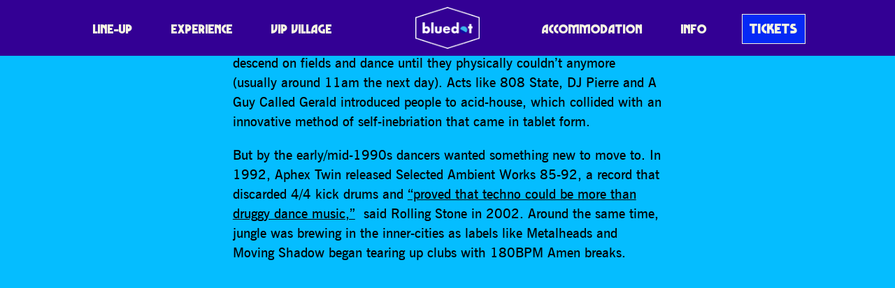

--- FILE ---
content_type: text/html; charset=UTF-8
request_url: https://discoverthebluedot.com/the-evolution-of-squarepusher/
body_size: 13241
content:
<!DOCTYPE html>
<html lang="en">
<head>
	<meta charset="UTF-8">

	<meta name="HandheldFriendly" content="True">
	<meta name="MobileOptimized" content="320">
	<meta name="viewport" content="width=device-width, initial-scale=1">
	<meta http-equiv="cleartype" content="on">

	<link rel="icon" href="/favicon.ico" />
	<link rel="shortcut icon" href="/favicon.ico" type="image/x-icon" />

	<title>The Evolution of Squarepusher - Bluedot</title>

	<meta name='robots' content='index, follow, max-image-preview:large, max-snippet:-1, max-video-preview:-1' />

	<!-- This site is optimized with the Yoast SEO plugin v20.7 - https://yoast.com/wordpress/plugins/seo/ -->
	<link rel="canonical" href="https://www.discoverthebluedot.com/the-evolution-of-squarepusher/" />
	<meta property="og:locale" content="en_GB" />
	<meta property="og:type" content="article" />
	<meta property="og:title" content="The Evolution of Squarepusher - Bluedot" />
	<meta property="og:description" content="The late-1980s created the very foundations of dance music. In the UK, the Second Summer of Love ins&hellip;" />
	<meta property="og:url" content="https://www.discoverthebluedot.com/the-evolution-of-squarepusher/" />
	<meta property="og:site_name" content="Bluedot" />
	<meta property="article:published_time" content="2020-03-21T00:00:00+00:00" />
	<meta property="article:modified_time" content="2022-03-06T19:06:08+00:00" />
	<meta property="og:image" content="https://cdn.discoverthebluedot.com/news_160.jpg" />
	<meta property="og:image:width" content="1600" />
	<meta property="og:image:height" content="900" />
	<meta property="og:image:type" content="image/jpeg" />
	<meta name="author" content="Adam Moore" />
	<meta name="twitter:card" content="summary_large_image" />
	<meta name="twitter:label1" content="Written by" />
	<meta name="twitter:data1" content="Adam Moore" />
	<meta name="twitter:label2" content="Estimated reading time" />
	<meta name="twitter:data2" content="5 minutes" />
	<script type="application/ld+json" class="yoast-schema-graph">{"@context":"https://schema.org","@graph":[{"@type":"WebPage","@id":"https://www.discoverthebluedot.com/the-evolution-of-squarepusher/","url":"https://www.discoverthebluedot.com/the-evolution-of-squarepusher/","name":"The Evolution of Squarepusher - Bluedot","isPartOf":{"@id":"https://www.discoverthebluedot.com/#website"},"primaryImageOfPage":{"@id":"https://www.discoverthebluedot.com/the-evolution-of-squarepusher/#primaryimage"},"image":{"@id":"https://www.discoverthebluedot.com/the-evolution-of-squarepusher/#primaryimage"},"thumbnailUrl":"https://cdn.discoverthebluedot.com/news_160.jpg","datePublished":"2020-03-21T00:00:00+00:00","dateModified":"2022-03-06T19:06:08+00:00","author":{"@id":"https://www.discoverthebluedot.com/#/schema/person/a2ce9aa81a00762a5d715ef87d128479"},"breadcrumb":{"@id":"https://www.discoverthebluedot.com/the-evolution-of-squarepusher/#breadcrumb"},"inLanguage":"en-GB","potentialAction":[{"@type":"ReadAction","target":["https://www.discoverthebluedot.com/the-evolution-of-squarepusher/"]}]},{"@type":"ImageObject","inLanguage":"en-GB","@id":"https://www.discoverthebluedot.com/the-evolution-of-squarepusher/#primaryimage","url":"https://cdn.discoverthebluedot.com/news_160.jpg","contentUrl":"https://cdn.discoverthebluedot.com/news_160.jpg","width":1600,"height":900},{"@type":"BreadcrumbList","@id":"https://www.discoverthebluedot.com/the-evolution-of-squarepusher/#breadcrumb","itemListElement":[{"@type":"ListItem","position":1,"name":"Home","item":"https://www.discoverthebluedot.com/"},{"@type":"ListItem","position":2,"name":"Journalposts","item":"https://eb.discoverthebluedot.com/journalposts/"},{"@type":"ListItem","position":3,"name":"The Evolution of Squarepusher"}]},{"@type":"WebSite","@id":"https://www.discoverthebluedot.com/#website","url":"https://www.discoverthebluedot.com/","name":"Bluedot","description":"Music · Science · Cosmic Culture","potentialAction":[{"@type":"SearchAction","target":{"@type":"EntryPoint","urlTemplate":"https://www.discoverthebluedot.com/?s={search_term_string}"},"query-input":"required name=search_term_string"}],"inLanguage":"en-GB"},{"@type":"Person","@id":"https://www.discoverthebluedot.com/#/schema/person/a2ce9aa81a00762a5d715ef87d128479","name":"Adam Moore","image":{"@type":"ImageObject","inLanguage":"en-GB","@id":"https://www.discoverthebluedot.com/#/schema/person/image/","url":"https://secure.gravatar.com/avatar/3f2a00772947adef337c7f8ab2a9fc73?s=96&d=mm&r=g","contentUrl":"https://secure.gravatar.com/avatar/3f2a00772947adef337c7f8ab2a9fc73?s=96&d=mm&r=g","caption":"Adam Moore"},"sameAs":["https://www.discoverthebluedot.com"],"url":"https://discoverthebluedot.com/author/adamacmoore-co-uk/"}]}</script>
	<!-- / Yoast SEO plugin. -->


<link rel="alternate" type="application/rss+xml" title="Bluedot &raquo; The Evolution of Squarepusher Comments Feed" href="https://discoverthebluedot.com/the-evolution-of-squarepusher/feed/" />
<link rel='stylesheet' id='wp-block-library-css' href='https://discoverthebluedot.com/wp-includes/css/dist/block-library/style.min.css?ver=8e3c081469c4bc818e3d124c3eaf97a2' type='text/css' media='all' />
<link rel='stylesheet' id='vl-gutenberg-vl-block-block-css' href='https://discoverthebluedot.com/wp-content/plugins/viral-loops-wp-integration/public/elements/vl-block/build/style-index.css?ver=1673272022' type='text/css' media='all' />
<link rel='stylesheet' id='classic-theme-styles-css' href='https://discoverthebluedot.com/wp-includes/css/classic-themes.min.css?ver=8e3c081469c4bc818e3d124c3eaf97a2' type='text/css' media='all' />
<style id='global-styles-inline-css' type='text/css'>
body{--wp--preset--color--black: #00130B;--wp--preset--color--cyan-bluish-gray: #abb8c3;--wp--preset--color--white: #F5F5E3;--wp--preset--color--pale-pink: #f78da7;--wp--preset--color--vivid-red: #cf2e2e;--wp--preset--color--luminous-vivid-orange: #ff6900;--wp--preset--color--luminous-vivid-amber: #fcb900;--wp--preset--color--light-green-cyan: #7bdcb5;--wp--preset--color--vivid-green-cyan: #00d084;--wp--preset--color--pale-cyan-blue: #8ed1fc;--wp--preset--color--vivid-cyan-blue: #0693e3;--wp--preset--color--vivid-purple: #9b51e0;--wp--preset--color--dark-blue: #030A1A;--wp--preset--color--mid-blue: #0529F5;--wp--preset--color--light-blue: #05BDFF;--wp--preset--color--dark-grey: #25334e;--wp--preset--color--mid-grey: #6c7074;--wp--preset--color--light-grey: #e5e5e5;--wp--preset--color--red: #FA0082;--wp--preset--color--purple: #330094;--wp--preset--color--pink: #FA1FC7;--wp--preset--color--light-pink: #FA78FF;--wp--preset--color--hot-pink: #FA0082;--wp--preset--color--orange: #FF6B00;--wp--preset--color--yellow: #e7b762;--wp--preset--gradient--vivid-cyan-blue-to-vivid-purple: linear-gradient(135deg,rgba(6,147,227,1) 0%,rgb(155,81,224) 100%);--wp--preset--gradient--light-green-cyan-to-vivid-green-cyan: linear-gradient(135deg,rgb(122,220,180) 0%,rgb(0,208,130) 100%);--wp--preset--gradient--luminous-vivid-amber-to-luminous-vivid-orange: linear-gradient(135deg,rgba(252,185,0,1) 0%,rgba(255,105,0,1) 100%);--wp--preset--gradient--luminous-vivid-orange-to-vivid-red: linear-gradient(135deg,rgba(255,105,0,1) 0%,rgb(207,46,46) 100%);--wp--preset--gradient--very-light-gray-to-cyan-bluish-gray: linear-gradient(135deg,rgb(238,238,238) 0%,rgb(169,184,195) 100%);--wp--preset--gradient--cool-to-warm-spectrum: linear-gradient(135deg,rgb(74,234,220) 0%,rgb(151,120,209) 20%,rgb(207,42,186) 40%,rgb(238,44,130) 60%,rgb(251,105,98) 80%,rgb(254,248,76) 100%);--wp--preset--gradient--blush-light-purple: linear-gradient(135deg,rgb(255,206,236) 0%,rgb(152,150,240) 100%);--wp--preset--gradient--blush-bordeaux: linear-gradient(135deg,rgb(254,205,165) 0%,rgb(254,45,45) 50%,rgb(107,0,62) 100%);--wp--preset--gradient--luminous-dusk: linear-gradient(135deg,rgb(255,203,112) 0%,rgb(199,81,192) 50%,rgb(65,88,208) 100%);--wp--preset--gradient--pale-ocean: linear-gradient(135deg,rgb(255,245,203) 0%,rgb(182,227,212) 50%,rgb(51,167,181) 100%);--wp--preset--gradient--electric-grass: linear-gradient(135deg,rgb(202,248,128) 0%,rgb(113,206,126) 100%);--wp--preset--gradient--midnight: linear-gradient(135deg,rgb(2,3,129) 0%,rgb(40,116,252) 100%);--wp--preset--gradient--dark-blue-light-blue-hot-pink: linear-gradient(184deg, #030A1A 10%, #0529F5 20%, #05BDFF 50%, #FA0082 80%);--wp--preset--gradient--purple-hot-pink-orange: linear-gradient(184deg, #330094 10%, #FA0082 30%, #FA0082 50%, #FA1FC7 70%, #FF6B00 90%);--wp--preset--duotone--dark-grayscale: url('#wp-duotone-dark-grayscale');--wp--preset--duotone--grayscale: url('#wp-duotone-grayscale');--wp--preset--duotone--purple-yellow: url('#wp-duotone-purple-yellow');--wp--preset--duotone--blue-red: url('#wp-duotone-blue-red');--wp--preset--duotone--midnight: url('#wp-duotone-midnight');--wp--preset--duotone--magenta-yellow: url('#wp-duotone-magenta-yellow');--wp--preset--duotone--purple-green: url('#wp-duotone-purple-green');--wp--preset--duotone--blue-orange: url('#wp-duotone-blue-orange');--wp--preset--font-size--small: 13px;--wp--preset--font-size--medium: 20px;--wp--preset--font-size--large: 36px;--wp--preset--font-size--x-large: 42px;--wp--preset--spacing--20: 0.44rem;--wp--preset--spacing--30: 0.67rem;--wp--preset--spacing--40: 1rem;--wp--preset--spacing--50: 1.5rem;--wp--preset--spacing--60: 2.25rem;--wp--preset--spacing--70: 3.38rem;--wp--preset--spacing--80: 5.06rem;--wp--preset--shadow--natural: 6px 6px 9px rgba(0, 0, 0, 0.2);--wp--preset--shadow--deep: 12px 12px 50px rgba(0, 0, 0, 0.4);--wp--preset--shadow--sharp: 6px 6px 0px rgba(0, 0, 0, 0.2);--wp--preset--shadow--outlined: 6px 6px 0px -3px rgba(255, 255, 255, 1), 6px 6px rgba(0, 0, 0, 1);--wp--preset--shadow--crisp: 6px 6px 0px rgba(0, 0, 0, 1);}:where(.is-layout-flex){gap: 0.5em;}body .is-layout-flow > .alignleft{float: left;margin-inline-start: 0;margin-inline-end: 2em;}body .is-layout-flow > .alignright{float: right;margin-inline-start: 2em;margin-inline-end: 0;}body .is-layout-flow > .aligncenter{margin-left: auto !important;margin-right: auto !important;}body .is-layout-constrained > .alignleft{float: left;margin-inline-start: 0;margin-inline-end: 2em;}body .is-layout-constrained > .alignright{float: right;margin-inline-start: 2em;margin-inline-end: 0;}body .is-layout-constrained > .aligncenter{margin-left: auto !important;margin-right: auto !important;}body .is-layout-constrained > :where(:not(.alignleft):not(.alignright):not(.alignfull)){max-width: var(--wp--style--global--content-size);margin-left: auto !important;margin-right: auto !important;}body .is-layout-constrained > .alignwide{max-width: var(--wp--style--global--wide-size);}body .is-layout-flex{display: flex;}body .is-layout-flex{flex-wrap: wrap;align-items: center;}body .is-layout-flex > *{margin: 0;}:where(.wp-block-columns.is-layout-flex){gap: 2em;}.has-black-color{color: var(--wp--preset--color--black) !important;}.has-cyan-bluish-gray-color{color: var(--wp--preset--color--cyan-bluish-gray) !important;}.has-white-color{color: var(--wp--preset--color--white) !important;}.has-pale-pink-color{color: var(--wp--preset--color--pale-pink) !important;}.has-vivid-red-color{color: var(--wp--preset--color--vivid-red) !important;}.has-luminous-vivid-orange-color{color: var(--wp--preset--color--luminous-vivid-orange) !important;}.has-luminous-vivid-amber-color{color: var(--wp--preset--color--luminous-vivid-amber) !important;}.has-light-green-cyan-color{color: var(--wp--preset--color--light-green-cyan) !important;}.has-vivid-green-cyan-color{color: var(--wp--preset--color--vivid-green-cyan) !important;}.has-pale-cyan-blue-color{color: var(--wp--preset--color--pale-cyan-blue) !important;}.has-vivid-cyan-blue-color{color: var(--wp--preset--color--vivid-cyan-blue) !important;}.has-vivid-purple-color{color: var(--wp--preset--color--vivid-purple) !important;}.has-black-background-color{background-color: var(--wp--preset--color--black) !important;}.has-cyan-bluish-gray-background-color{background-color: var(--wp--preset--color--cyan-bluish-gray) !important;}.has-white-background-color{background-color: var(--wp--preset--color--white) !important;}.has-pale-pink-background-color{background-color: var(--wp--preset--color--pale-pink) !important;}.has-vivid-red-background-color{background-color: var(--wp--preset--color--vivid-red) !important;}.has-luminous-vivid-orange-background-color{background-color: var(--wp--preset--color--luminous-vivid-orange) !important;}.has-luminous-vivid-amber-background-color{background-color: var(--wp--preset--color--luminous-vivid-amber) !important;}.has-light-green-cyan-background-color{background-color: var(--wp--preset--color--light-green-cyan) !important;}.has-vivid-green-cyan-background-color{background-color: var(--wp--preset--color--vivid-green-cyan) !important;}.has-pale-cyan-blue-background-color{background-color: var(--wp--preset--color--pale-cyan-blue) !important;}.has-vivid-cyan-blue-background-color{background-color: var(--wp--preset--color--vivid-cyan-blue) !important;}.has-vivid-purple-background-color{background-color: var(--wp--preset--color--vivid-purple) !important;}.has-black-border-color{border-color: var(--wp--preset--color--black) !important;}.has-cyan-bluish-gray-border-color{border-color: var(--wp--preset--color--cyan-bluish-gray) !important;}.has-white-border-color{border-color: var(--wp--preset--color--white) !important;}.has-pale-pink-border-color{border-color: var(--wp--preset--color--pale-pink) !important;}.has-vivid-red-border-color{border-color: var(--wp--preset--color--vivid-red) !important;}.has-luminous-vivid-orange-border-color{border-color: var(--wp--preset--color--luminous-vivid-orange) !important;}.has-luminous-vivid-amber-border-color{border-color: var(--wp--preset--color--luminous-vivid-amber) !important;}.has-light-green-cyan-border-color{border-color: var(--wp--preset--color--light-green-cyan) !important;}.has-vivid-green-cyan-border-color{border-color: var(--wp--preset--color--vivid-green-cyan) !important;}.has-pale-cyan-blue-border-color{border-color: var(--wp--preset--color--pale-cyan-blue) !important;}.has-vivid-cyan-blue-border-color{border-color: var(--wp--preset--color--vivid-cyan-blue) !important;}.has-vivid-purple-border-color{border-color: var(--wp--preset--color--vivid-purple) !important;}.has-vivid-cyan-blue-to-vivid-purple-gradient-background{background: var(--wp--preset--gradient--vivid-cyan-blue-to-vivid-purple) !important;}.has-light-green-cyan-to-vivid-green-cyan-gradient-background{background: var(--wp--preset--gradient--light-green-cyan-to-vivid-green-cyan) !important;}.has-luminous-vivid-amber-to-luminous-vivid-orange-gradient-background{background: var(--wp--preset--gradient--luminous-vivid-amber-to-luminous-vivid-orange) !important;}.has-luminous-vivid-orange-to-vivid-red-gradient-background{background: var(--wp--preset--gradient--luminous-vivid-orange-to-vivid-red) !important;}.has-very-light-gray-to-cyan-bluish-gray-gradient-background{background: var(--wp--preset--gradient--very-light-gray-to-cyan-bluish-gray) !important;}.has-cool-to-warm-spectrum-gradient-background{background: var(--wp--preset--gradient--cool-to-warm-spectrum) !important;}.has-blush-light-purple-gradient-background{background: var(--wp--preset--gradient--blush-light-purple) !important;}.has-blush-bordeaux-gradient-background{background: var(--wp--preset--gradient--blush-bordeaux) !important;}.has-luminous-dusk-gradient-background{background: var(--wp--preset--gradient--luminous-dusk) !important;}.has-pale-ocean-gradient-background{background: var(--wp--preset--gradient--pale-ocean) !important;}.has-electric-grass-gradient-background{background: var(--wp--preset--gradient--electric-grass) !important;}.has-midnight-gradient-background{background: var(--wp--preset--gradient--midnight) !important;}.has-small-font-size{font-size: var(--wp--preset--font-size--small) !important;}.has-medium-font-size{font-size: var(--wp--preset--font-size--medium) !important;}.has-large-font-size{font-size: var(--wp--preset--font-size--large) !important;}.has-x-large-font-size{font-size: var(--wp--preset--font-size--x-large) !important;}
.wp-block-navigation a:where(:not(.wp-element-button)){color: inherit;}
:where(.wp-block-columns.is-layout-flex){gap: 2em;}
.wp-block-pullquote{font-size: 1.5em;line-height: 1.6;}
</style>
<link rel='stylesheet' id='vloops-wp-plugin-css' href='https://discoverthebluedot.com/wp-content/plugins/viral-loops-wp-integration/public/css/vloops-wp-plugin-public.css?ver=3.2.1' type='text/css' media='all' />
<link rel='stylesheet' id='app-css' href='https://discoverthebluedot.com/wp-content/themes/bluedot/css/release/app.css?ver=2.4.14.1' type='text/css' media='all' />
<script  src="https://discoverthebluedot.com/wp-content/cache/minify/d52ed.js"></script>

<script type='text/javascript' id='xs_social_custom-js-extra'>
/* <![CDATA[ */
var rest_api_conf = {"siteurl":"https:\/\/discoverthebluedot.com","nonce":"9661dff4a2","root":"https:\/\/discoverthebluedot.com\/wp-json\/"};
var wsluFrontObj = {"resturl":"https:\/\/discoverthebluedot.com\/wp-json\/","rest_nonce":"9661dff4a2"};
/* ]]> */
</script>
<script  src="https://discoverthebluedot.com/wp-content/cache/minify/d0897.js"></script>

<script type='text/javascript' id='app-js-extra'>
/* <![CDATA[ */
var acm = {"ajax_url":"https:\/\/discoverthebluedot.com\/wp-admin\/admin-ajax.php"};
/* ]]> */
</script>
<script  src="https://discoverthebluedot.com/wp-content/cache/minify/19206.js"></script>

<link rel="https://api.w.org/" href="https://discoverthebluedot.com/wp-json/" /><link rel="alternate" type="application/json" href="https://discoverthebluedot.com/wp-json/wp/v2/posts/51316" /><link rel="EditURI" type="application/rsd+xml" title="RSD" href="https://discoverthebluedot.com/xmlrpc.php?rsd" />
<link rel="wlwmanifest" type="application/wlwmanifest+xml" href="https://discoverthebluedot.com/wp-includes/wlwmanifest.xml" />

<link rel='shortlink' href='https://discoverthebluedot.com/?p=51316' />
<link rel="alternate" type="application/json+oembed" href="https://discoverthebluedot.com/wp-json/oembed/1.0/embed?url=https%3A%2F%2Fdiscoverthebluedot.com%2Fthe-evolution-of-squarepusher%2F" />
<link rel="alternate" type="text/xml+oembed" href="https://discoverthebluedot.com/wp-json/oembed/1.0/embed?url=https%3A%2F%2Fdiscoverthebluedot.com%2Fthe-evolution-of-squarepusher%2F&#038;format=xml" />
<!-- HFCM by 99 Robots - Snippet # 2: Analytics -->
<!-- Global site tag (gtag.js) - Google Analytics -->
<script async src="https://www.googletagmanager.com/gtag/js?id=UA-72253434-1"></script>
<script>
  window.dataLayer = window.dataLayer || [];
  function gtag(){dataLayer.push(arguments);}
  gtag('js', new Date());

  gtag('config', 'UA-72253434-1');
</script>
<!-- /end HFCM by 99 Robots -->
<!-- HFCM by 99 Robots - Snippet # 3: TikTok -->
<script>
		!function (w, d, t) {
		  w.TiktokAnalyticsObject=t;var ttq=w[t]=w[t]||[];ttq.methods=["page","track","identify","instances","debug","on","off","once","ready","alias","group","enableCookie","disableCookie"],ttq.setAndDefer=function(t,e){t[e]=function(){t.push([e].concat(Array.prototype.slice.call(arguments,0)))}};for(var i=0;i<ttq.methods.length;i++)ttq.setAndDefer(ttq,ttq.methods[i]);ttq.instance=function(t){for(var e=ttq._i[t]||[],n=0;n<ttq.methods.length;n++)ttq.setAndDefer(e,ttq.methods[n]);return e},ttq.load=function(e,n){var i="https://analytics.tiktok.com/i18n/pixel/events.js";ttq._i=ttq._i||{},ttq._i[e]=[],ttq._i[e]._u=i,ttq._t=ttq._t||{},ttq._t[e]=+new Date,ttq._o=ttq._o||{},ttq._o[e]=n||{};var o=document.createElement("script");o.type="text/javascript",o.async=!0,o.src=i+"?sdkid="+e+"&lib="+t;var a=document.getElementsByTagName("script")[0];a.parentNode.insertBefore(o,a)};
		
		  ttq.load('C59IGSNGE0M9N03GUCFG');
		}(window, document, 'ttq');
	</script>
<!-- /end HFCM by 99 Robots -->
<!-- HFCM by 99 Robots - Snippet # 4: Teads -->
<script type="text/javascript" src="https://p.teads.tv/teads-fellow.js" async="true"></script>
<script>
	window.teads_e = window.teads_e || [];
	window.teads_buyer_pixel_id = 4211;
</script>
<!-- /end HFCM by 99 Robots -->
<!-- HFCM by 99 Robots - Snippet # 5: Meta -->
<!-- Meta Pixel Code -->
<script>
!function(f,b,e,v,n,t,s)
{if(f.fbq)return;n=f.fbq=function(){n.callMethod?
n.callMethod.apply(n,arguments):n.queue.push(arguments)};
if(!f._fbq)f._fbq=n;n.push=n;n.loaded=!0;n.version='2.0';
n.queue=[];t=b.createElement(e);t.async=!0;
t.src=v;s=b.getElementsByTagName(e)[0];
s.parentNode.insertBefore(t,s)}(window, document,'script',
'https://connect.facebook.net/en_US/fbevents.js');
fbq('init', '347012102362450');
fbq('track', 'PageView');
</script>
<noscript><img height="1" width="1" style="display:none" alt=""
src="https://www.facebook.com/tr?id=347012102362450&ev=PageView&noscript=1"
/></noscript>
<!-- End Meta Pixel Code -->
<!-- /end HFCM by 99 Robots -->
<!-- HFCM by 99 Robots - Snippet # 6: GTM -->
<!-- Google Tag Manager -->
<script>(function(w,d,s,l,i){w[l]=w[l]||[];w[l].push({'gtm.start':
new Date().getTime(),event:'gtm.js'});var f=d.getElementsByTagName(s)[0],
j=d.createElement(s),dl=l!='dataLayer'?'&l='+l:'';j.async=true;j.src=
'https://www.googletagmanager.com/gtm.js?id='+i+dl;f.parentNode.insertBefore(j,f);
})(window,document,'script','dataLayer','GTM-MMDN9XX');</script>
<!-- End Google Tag Manager -->
<!-- /end HFCM by 99 Robots -->
<!-- HFCM by 99 Robots - Snippet # 8: CSS -->
<style type="text/css">
	@media (max-width: 768px) {
    .reverse-mobile {
        flex-direction: column-reverse;
    }
}
	</style>
<!-- /end HFCM by 99 Robots -->
<script 
				async defer 
				crossorigin="anonymous" 
				src="https://connect.facebook.net/en_GB/sdk.js#xfbml=1&version=v12.0&appId=289626922239572&autoLogAppEvents=1" 
				nonce="1NrBB1OZ">				
			</script><style type="text/css">.has-dark_blue-light_blue-hot_pink-gradient-background {background: linear-gradient(184deg, #030A1A 10%, #0529F5 20%, #05BDFF 50%, #FA0082 80%);}.has-purple-hot_pink-orange-gradient-background {background: linear-gradient(184deg, #330094 10%, #FA0082 30%, #FA0082 50%, #FA1FC7 70%, #FF6B00 90%);}</style><script type="text/javascript" src="https://app.viral-loops.com/widgetsV2/core/loader.js"></script><link rel="icon" href="https://cdn.discoverthebluedot.com/cropped-favicon-1-32x32.png" sizes="32x32" />
<link rel="icon" href="https://cdn.discoverthebluedot.com/cropped-favicon-1-192x192.png" sizes="192x192" />
<link rel="apple-touch-icon" href="https://cdn.discoverthebluedot.com/cropped-favicon-1-180x180.png" />
<meta name="msapplication-TileImage" content="https://cdn.discoverthebluedot.com/cropped-favicon-1-270x270.png" />
</head>


<body class="post-template-default single single-post postid-51316 single-format-standard no-js default-bg app post-the-evolution-of-squarepusher" style="" id="page">
<div id="fb-root"></div>
<div id="app">


    <header class="head head">
        <div class="head-wrap">

			                
	<h2 class="logo">
		<a class="logo-wrap" href="/">
			<img src="https://discoverthebluedot.com/wp-content/themes/bluedot/img/logo.png?v=2" alt="Bluedot">
		</a>
	</h2>
			

			                <nav class="head-nav nav">
                    <input class="nav-switch" type="checkbox" />

                    <div class="nav-btn js-nav-btn">
                        <span></span><span></span><span></span><span></span>
                    </div>

                    <div class="nav-menu">
						<ul id="menu-header" class="menu"><li id="menu-item-56771" class="menu-item menu-item-type-post_type menu-item-object-page menu-item-56771"><a href="https://discoverthebluedot.com/lineup/" class=" ">Line-Up</a></li>
<li id="menu-item-56774" class="menu-item menu-item-type-post_type menu-item-object-page menu-item-56774"><a href="https://discoverthebluedot.com/experience/" class=" ">Experience</a></li>
<li id="menu-item-83446" class="menu-item menu-item-type-post_type menu-item-object-page menu-item-83446"><a href="https://discoverthebluedot.com/vip/" class=" ">VIP Village</a></li>
<li id="menu-item-56770" class="menu-item menu-item-type-post_type menu-item-object-page menu-item-56770"><a href="https://discoverthebluedot.com/accommodation/" class=" ">Accommodation</a></li>
<li id="menu-item-56776" class="menu-item menu-item-type-post_type menu-item-object-page menu-item-56776"><a href="https://discoverthebluedot.com/info/" class=" ">Info</a></li>
<li id="menu-item-83604" class="menu-item menu-item-type-post_type menu-item-object-page menu-item-83604"><a href="https://discoverthebluedot.com/tickets/" class=" button">Tickets</a></li>
</ul>                    </div>
                </nav>
			
        </div>
    </header>





	
	<article class="article mod-post">
        
<div class="article-content">
	
<div class="wp-block-columns is-layout-flex wp-container-4">
<div class="wp-block-column is-layout-flow" style="flex-basis:20%"><div class="share ">
		<h6 class="share-title">
		Share	</h6>
	
	<div class="share-buttons">
		
    <div class="xs_social_share_widget xs_share_url  main_content  wslu-style-1 wslu-share-box-shaped wslu-fill-colored wslu-none wslu-share-horizontal wslu-theme-font-yes wslu-main_content">

		
        <ul>
			                    <li class="xs-share-li facebook                        wslu-no-extra-data">
                        <a href="javascript:void();"
                           id="xs_feed_facebook"
                           onclick="xs_social_sharer(this);"
                           data-pid="51316"
                           data-uri_hash="93db326e8f063f55480f6ebe1c02ffeb"
                           data-key="facebook"
                           data-xs-href="http://www.facebook.com/sharer.php?u=https%3A%2F%2Fdiscoverthebluedot.com%2Fthe-evolution-of-squarepusher%2F&amp;t=The+Evolution+of+Squarepusher&amp;v=3">

                            <div class="xs-social-icon">
                                <span class="met-social met-social-facebook"></span>
                            </div>

							
                            <div class="wslu-hover-content">
                                <div class="xs-social-followers">
									0                                </div>
                                <div class="xs-social-follower-text">
									                                </div>
                                <div class="xs-social-follower-label">
									Facebook                                </div>
                            </div>
                        </a>
                    </li>
					                    <li class="xs-share-li twitter                        wslu-no-extra-data">
                        <a href="javascript:void();"
                           id="xs_feed_twitter"
                           onclick="xs_social_sharer(this);"
                           data-pid="51316"
                           data-uri_hash="93db326e8f063f55480f6ebe1c02ffeb"
                           data-key="twitter"
                           data-xs-href="https://twitter.com/intent/tweet?text=The+Evolution+of+Squarepusher+https%3A%2F%2Fdiscoverthebluedot.com%2Fthe-evolution-of-squarepusher%2F&amp;original_referer=https%3A%2F%2Fdiscoverthebluedot.com%2Fthe-evolution-of-squarepusher%2F&amp;related=xpeedstudio">

                            <div class="xs-social-icon">
                                <span class="met-social met-social-twitter"></span>
                            </div>

							
                            <div class="wslu-hover-content">
                                <div class="xs-social-followers">
									0                                </div>
                                <div class="xs-social-follower-text">
									                                </div>
                                <div class="xs-social-follower-label">
									Twitter                                </div>
                            </div>
                        </a>
                    </li>
					                    <li class="xs-share-li whatsapp                        wslu-no-extra-data">
                        <a href="javascript:void();"
                           id="xs_feed_whatsapp"
                           onclick="xs_social_sharer(this);"
                           data-pid="51316"
                           data-uri_hash="93db326e8f063f55480f6ebe1c02ffeb"
                           data-key="whatsapp"
                           data-xs-href="whatsapp://send?text=The+Evolution+of+Squarepusher+https%3A%2F%2Fdiscoverthebluedot.com%2Fthe-evolution-of-squarepusher%2F">

                            <div class="xs-social-icon">
                                <span class="met-social met-social-whatsapp"></span>
                            </div>

							
                            <div class="wslu-hover-content">
                                <div class="xs-social-followers">
									0                                </div>
                                <div class="xs-social-follower-text">
									                                </div>
                                <div class="xs-social-follower-label">
									Whatsapp                                </div>
                            </div>
                        </a>
                    </li>
					        </ul>
    </div> 
	</div>
</div>
</div>



<div class="wp-block-column is-layout-flow" style="flex-basis:60%">
<p>The late-1980s created the very foundations of dance music. In the UK, the Second Summer of Love inspired hundreds of thousands of ravers to descend on fields and dance until they physically couldn’t anymore (usually around 11am the next day). Acts like 808 State, DJ Pierre and A Guy Called Gerald introduced people to acid-house, which collided with an innovative method of self-inebriation that came in tablet form.</p>



<p>But by the early/mid-1990s dancers wanted something new to move to. In 1992, Aphex Twin released ​Selected Ambient Works 85-92​, a record that discarded 4/4 kick drums and <a href="https://web.archive.org/web/20080612021837/http://www.rollingstone.com/artists/aphextwin/albums/album/218371/review/6067595/selected_ambient_works_8592">“​proved that techno could be more than druggy dance music,​”</a>&nbsp;said Rolling Stone in 2002. Around the same time, jungle was brewing in the inner-cities as labels like Metalheads and Moving Shadow began tearing up clubs with 180BPM Amen breaks.</p>



<figure class="wp-block-embed is-type-video is-provider-youtube wp-block-embed-youtube wp-embed-aspect-4-3 wp-has-aspect-ratio"><div class="wp-block-embed__wrapper">
<iframe title="Squarepusher - Squarepusher Theme" width="500" height="375" src="https://www.youtube.com/embed/Wjuhdnak9yU?feature=oembed" frameborder="0" allow="accelerometer; autoplay; clipboard-write; encrypted-media; gyroscope; picture-in-picture" allowfullscreen></iframe>
</div></figure>



<p>By the mid-90s, jungle had officially broken into the mainstream as everyone from Bowie to Björk found inspiration in its energy, and thanks to labels like R&amp;S and Warp, people were losing their minds to Aphex Twin, LFO and Autechre. Then came Squarepusher, who has constantly redefined what ‘rave’ can be.</p>



<p>For over three decades, Squarepusher, the musical alias of Tom Jenkinson, has effortlessly forged elements of acid, jazz, trance, jungle and ambient into everlasting dance music epics. This is perhaps why he enjoys one of the most unique fandoms in dance music &#8211; at any given show you’re likely to see an audience smorgasboard of classical music aficionados, jazz dads and drum’n’bass fanatics who should have gone to bed long ago.</p>



<p>Squarepusher’s breakthrough came with 1996’s ​Feed Me Weird Things​, his debut album and his first with Warp Records. Almost immediately, everyone who heard ​Feed Me Weird Things​ tried to describe it in evermore creative ways. Everything from spunk jazz to drum&#8217;n&#8217;bone popped up in reviews, while alongside Aphex Twin and Luke Vibert, Squarepusher became associated with drill &#8216;n&#8217; bass, the name given to whatever maddening brand of dance-not-dance music the trio were making at the time.</p>



<figure class="wp-block-embed is-type-video is-provider-youtube wp-block-embed-youtube wp-embed-aspect-4-3 wp-has-aspect-ratio"><div class="wp-block-embed__wrapper">
<iframe loading="lazy" title="Squarepusher - Tundra" width="500" height="375" src="https://www.youtube.com/embed/OmPX3nkKLps?feature=oembed" frameborder="0" allow="accelerometer; autoplay; clipboard-write; encrypted-media; gyroscope; picture-in-picture" allowfullscreen></iframe>
</div></figure>



<p>Drill ‘n’ bass eventually mutated into breakcore, a genre created by those who decided 180BPM jungle records simply weren’t fast enough. One tagline that stuck, however, was Intelligent Dance Music (IDM), a much maligned (and undeniably pretentious) term that few people wanted to be associated with.</p>



<p>Whether intentionally swerving the IDM brand, Squarepusher’s second album, ​Hard Normal Daddy​ from 1997, was a curveball that took cues from​ funk​, ​Herbie Hancock​ jazz and cop show theme tunes. It was also when listeners first heard the true extent of Squarepusher’s superhuman bass guitar ability, something he began learning in the summer of 1986 as a skint 11 year old working with a busted instrument. Still, he found inspiration in Jaco&nbsp;Pastorius, The Jam and American hair metal bands. “I imagined Metallica’s bassist Cliff Burton had a similar outlook to me,” ​<a href="https://www.theguardian.com/music/musicblog/2015/oct/02/squarepusher-10-songs-that-taught-me-how-to-play-bass">he told</a>​ The Guardian off his metal obsession in 2015. “More into the noise and weirdness of heavy metal than the stupid macho crap about death and bombs.”</p>



<p>The success of ​Hard Normal Daddy​ brought with it famous fans. &#8220;Squarepusher, that&#8217;s madness. It&#8217;s musical madness. It&#8217;s like busting a computer open and making music out of it,&#8221; Andre 3000 once mused, while Flea from the Red Hot Chili Peppers once described him as his favourite bassist of all time. But Squarepusher, ever the reinventor, didn’t dwell on celebrity kudos.</p>



<p>On 1997’s ​Big Loada​ EP Squarepusher reverted back to experimenting with 8-bit sound and alien time signatures. ​Big Loada​ brought with it one of Squarepusher’s biggest hits with ‘Come On My Selector’ and a video directed by Chris Cunningham.</p>



<figure class="wp-block-embed is-type-video is-provider-youtube wp-block-embed-youtube wp-embed-aspect-16-9 wp-has-aspect-ratio"><div class="wp-block-embed__wrapper">
<iframe loading="lazy" title="Squarepusher - Come On My Selector (Official Video)" width="500" height="281" src="https://www.youtube.com/embed/MWCSw_cNxKc?feature=oembed" frameborder="0" allow="accelerometer; autoplay; clipboard-write; encrypted-media; gyroscope; picture-in-picture" allowfullscreen></iframe>
</div></figure>



<p>Success followed with his fifth album, 2001’s ​Go Plastic.​ Singles like ‘My Red Hot Car’ and ‘​Go! Spastic’ were quintessential Squarepusher staples, frenetic tracks that payed at 1000MPH and sounded like losing your mind in a video game arcade. But ​Go Plastic​ came with more solemn moments, including the track ‘Tommib’, ‘Tommib’ grabbed the attention of film director Sofia Coppola, who featured the glistening melody in her 2003 Oscar-winning film Lost In Translation.</p>



<p>Following ‘Tommib’, in the late-2000s Squarepusher began producing what could be considered his most ‘human’ work. ‘Tommib Help Buss’, ‘Andrei’ and ‘I Fulcrum’, both taken from 2004 album ​Ultravisitor,​ are less suited for darkened rave spaces, more moments of ambient bliss to be enjoyed on a countryside drive. 2007’s ​Solo Electric Bass 1​, meanwhile, is exactly how it sounds: a stripped-back 30+ minute performance where the only instruments are a ​6-string electric extended-range bass guitar and an amplifier​.</p>



<p>A few years later, though, Squarepusher was done with all that and found influence in robots. 2010’s ‘Shobaleader One: d&#8217;Demonstrator’ was an odyssey into space R&amp;B, cosmic funk and jazz played at hyperspeed by a masked Squarepusher and his band of anonymous players. Live, Shobaleader One are somewhere between Sun O))) and Daft Punk.</p>



<figure class="wp-block-embed is-type-video is-provider-youtube wp-block-embed-youtube wp-embed-aspect-16-9 wp-has-aspect-ratio"><div class="wp-block-embed__wrapper">
<iframe loading="lazy" title="Shobaleader One performing - Squarepusher Theme" width="500" height="281" src="https://www.youtube.com/embed/kX9QE6OBvoY?feature=oembed" frameborder="0" allow="accelerometer; autoplay; clipboard-write; encrypted-media; gyroscope; picture-in-picture" allowfullscreen></iframe>
</div></figure>



<p>He took this concept one step further in 2014, swapping his human band made of skin and muscles for rhythmic robots built from nuts and bolts for the ​Music for Robots​. On ​Music for Robots​, Squarepusher composed new material that could be programmed and played by a band of robots collectively called the Z-Machines. The resulting EP is a frenetic masterpiece of fully-automated melodies, and is probably what we’ll be listening to in 100 years time when Skynet have inevitably achieved global domination.</p>



<figure class="wp-block-embed is-type-video is-provider-youtube wp-block-embed-youtube wp-embed-aspect-16-9 wp-has-aspect-ratio"><div class="wp-block-embed__wrapper">
<iframe loading="lazy" title="Squarepusher x Z-Machines - Making of &#039;Music For Robots&#039;" width="500" height="281" src="https://www.youtube.com/embed/7MluikyEQF4?feature=oembed" frameborder="0" allow="accelerometer; autoplay; clipboard-write; encrypted-media; gyroscope; picture-in-picture" allowfullscreen></iframe>
</div></figure>



<p>More impressive than collaborating with robots, though, is being the only bonafide junglist to have made a foray into children’s light entertainment. But, in a move few could have predicted, that’s exactly what Squarepusher in 2018 with his hour-long ambient score for Daydreams, a CBeebies series comprising of gentle sounds and imagery designed for moments of relaxation. Proof, if ever you needed it, thank dance music is truly for the children.</p>



<figure class="wp-block-embed is-type-video is-provider-youtube wp-block-embed-youtube wp-embed-aspect-16-9 wp-has-aspect-ratio"><div class="wp-block-embed__wrapper">
<iframe loading="lazy" title="CBeebies Wind Down for Kids | Daydreams | 60 minutes" width="500" height="281" src="https://www.youtube.com/embed/e1k1qUOsZ0w?feature=oembed" frameborder="0" allow="accelerometer; autoplay; clipboard-write; encrypted-media; gyroscope; picture-in-picture" allowfullscreen></iframe>
</div></figure>
</div>



<div class="wp-block-column is-layout-flow" style="flex-basis:20%">
<p></p>
</div>
</div>
</div>


<div class="article-comments">
	
    <div class="comments">
        <div class="comments-wrap">
            <h3 class="comments-title">
                Comments
                <em class="comments-count">(0)</em>
            </h3>

            

                        	<div id="respond" class="comment-respond">
		<h3 id="reply-title" class="comment-reply-title">Add Comment <small><a rel="nofollow" id="cancel-comment-reply-link" href="/the-evolution-of-squarepusher/#respond" style="display:none;">Cancel reply</a></small></h3><div id="xs-social-login-container">
    <div class="xs-login xs-login--style1">
		    </div>
</div>
	</div><!-- #respond -->
	        </div>
    </div>

</div>


<div class="article-related">
    <h4 class="article-related-title">Explore More</h4>

	
<div class="">
    <div is="journal" inline-template
         :max="100"
         class="journal">
        <div>

    

    <div class="journal-posts">
            <a class="journal-post mod-short"
           v-show="isPostVisible(0, [91])"
           href="https://discoverthebluedot.com/bjorks-instrumental-innovations/">
            <div class="journal-post-image">
                <img src="https://cdn.discoverthebluedot.com/news_162-600x300.jpg" alt="">
            </div>
            	                        <div class="journal-content">
                                                                <h6 class="journal-post-date">
                            <span class="post-date">
25th March 2020</span>
                        </h6>
                                                                 <p class="journal-post-excerpt">To say that Bj&ouml;rk has embraced innovation throughout her four-decade long career is something o&hellip;</p>
                                     </div>
	                </a>
            <a class="journal-post mod-short"
           v-show="isPostVisible(1, [91,12])"
           href="https://discoverthebluedot.com/theuniversalinfluenceofbjork/">
            <div class="journal-post-image">
                <img src="https://cdn.discoverthebluedot.com/bjork-now-on-bandcamp-full-catalog-albums-600x300.png" alt="">
            </div>
            	                        <div class="journal-content">
                                                                <h6 class="journal-post-date">
                            <span class="post-date">
18th February 2020</span>
                        </h6>
                                                                 <p class="journal-post-excerpt">Björk’s creative impact spreads far beyond music alone...</p>
                                     </div>
	                </a>
            <a class="journal-post mod-short"
           v-show="isPostVisible(2, [91])"
           href="https://discoverthebluedot.com/best-moments-of-bluedot/">
            <div class="journal-post-image">
                <img src="https://cdn.discoverthebluedot.com/news_150-600x300.jpg" alt="">
            </div>
            	                        <div class="journal-content">
                                                                <h6 class="journal-post-date">
                            <span class="post-date">
13th December 2019</span>
                        </h6>
                                                                 <p class="journal-post-excerpt">Looking back on four&nbsp;spectacular editions of bluedot, hosting some of the most prolific names i&hellip;</p>
                                     </div>
	                </a>
        </div>

</div>
</div>
</div></div>	</article>




    

<div class="sponsors">
                    <ul class="sponsors-list">
	                        <li class="sponsors-sponsor">
                                            <a href="https://fromthefields.co.uk" rel="noopener noreferrer" target="_blank">
                                                <img src="https://cdn.discoverthebluedot.com/2022/01/FTF.png" alt="FTF">
                                            </a>
                                    </li>
	                        <li class="sponsors-sponsor">
                                            <a href="https://www.manchester.ac.uk/" rel="noopener noreferrer" target="_blank">
                                                <img src="https://cdn.discoverthebluedot.com/2022/04/uom.png" alt="UoM">
                                            </a>
                                    </li>
	                        <li class="sponsors-sponsor">
                                            <a href="https://www.jodrellbank.net/" rel="noopener noreferrer" target="_blank">
                                                <img src="https://cdn.discoverthebluedot.com/2022/04/ietx9hfZ-Untitled-1.png" alt="JB">
                                            </a>
                                    </li>
	                        <li class="sponsors-sponsor">
                                            <a href="https://tixel.com/uk/" rel="noopener noreferrer" target="_blank">
                                                <img src="https://cdn.discoverthebluedot.com/2023/04/Tixel-1.png" alt="Tixel">
                                            </a>
                                    </li>
	                        <li class="sponsors-sponsor">
                                            <a href="https://www.nationalexpress.com/" rel="noopener noreferrer" target="_blank">
                                                <img src="https://cdn.discoverthebluedot.com/2022/03/Untitled-2.png" alt="National Express">
                                            </a>
                                    </li>
	                        <li class="sponsors-sponsor">
                                            <a href="https://www.faithinnature.co.uk/" rel="noopener noreferrer" target="_blank">
                                                <img src="https://cdn.discoverthebluedot.com/2023/05/Untitled-5.png" alt="Faith In Nature">
                                            </a>
                                    </li>
	                        <li class="sponsors-sponsor">
                                            <a href="https://www.lush.com/uk" rel="noopener noreferrer" target="_blank">
                                                <img src="https://cdn.discoverthebluedot.com/2023/07/Lush.png" alt="Lush">
                                            </a>
                                    </li>
	                        <li class="sponsors-sponsor">
                                            <a href="https://www.oatly.com/" rel="noopener noreferrer" target="_blank">
                                                <img src="https://cdn.discoverthebluedot.com/2023/07/oatly.png" alt="Oatly">
                                            </a>
                                    </li>
	                        <li class="sponsors-sponsor">
                                            <a href="https://www.thatcherscider.co.uk/" rel="noopener noreferrer" target="_blank">
                                                <img src="https://cdn.discoverthebluedot.com/2023/05/Untitled-6.png" alt="Thatchers">
                                            </a>
                                    </li>
	                        <li class="sponsors-sponsor">
                                            <a href="https://saplingspirits.com/" rel="noopener noreferrer" target="_blank">
                                                <img src="https://cdn.discoverthebluedot.com/2023/07/Sapling.png" alt="Sapling">
                                            </a>
                                    </li>
	                        <li class="sponsors-sponsor">
                                            <a href="https://puritybrewing.com/" rel="noopener noreferrer" target="_blank">
                                                <img src="https://cdn.discoverthebluedot.com/2023/07/Purity.png" alt="Purity">
                                            </a>
                                    </li>
	                        <li class="sponsors-sponsor">
                                                <img src="https://cdn.discoverthebluedot.com/2022/07/lottery_Logo_White-RGB-600x167.png" alt="ACE">
                                    </li>
	                </ul>
    </div>


	<div class="foot-decor">
    <div
        class="foot-decor-layer mod-1 parallax"
         data-rellax-percentage="0.5"
        data-rellax-speed="16"
        data-rellax-mobile-speed="8"
        data-rellax-xs-speed="0">
        <img src="https://discoverthebluedot.com/wp-content/themes/bluedot/img/foot/foot-1.png" alt="">
    </div>
    <div
        class="foot-decor-layer mod-2 parallax"
         data-rellax-percentage="0.5"
        data-rellax-speed="12"
        data-rellax-mobile-speed="6"
        data-rellax-xs-speed="0">
        <img src="https://discoverthebluedot.com/wp-content/themes/bluedot/img/foot/foot-2.png" alt="">
    </div>
    <div
        class="foot-decor-layer mod-3 parallax"
         data-rellax-percentage="0.5"
        data-rellax-speed="0"
        data-rellax-mobile-speed="0"
        data-rellax-xs-speed="0">
        <img src="https://discoverthebluedot.com/wp-content/themes/bluedot/img/foot/foot-3.png" alt="">
    </div>
</div>

    <footer class="foot">
        <div class="foot-wrap">

            <div class="foot-logo">
                
	<h2 class="logo">
		<a class="logo-wrap" href="/">
			<img src="https://discoverthebluedot.com/wp-content/themes/bluedot/img/logo.png?v=2" alt="Bluedot">
		</a>
	</h2>
            </div>


            <nav class="foot-nav">
                <ul id="menu-foot" class="menu"><li id="menu-item-54045" class="menu-item menu-item-type-post_type menu-item-object-page menu-item-54045"><a href="https://discoverthebluedot.com/lineup/" class=" ">Line-Up</a></li>
<li id="menu-item-49931" class="menu-item menu-item-type-post_type menu-item-object-page menu-item-49931"><a href="https://discoverthebluedot.com/experience/" class=" ">Experience</a></li>
<li id="menu-item-66357" class="menu-item menu-item-type-post_type menu-item-object-page menu-item-66357"><a href="https://discoverthebluedot.com/vip/" class=" ">VIP Village</a></li>
<li id="menu-item-54575" class="menu-item menu-item-type-post_type menu-item-object-page menu-item-54575"><a href="https://discoverthebluedot.com/accommodation/" class=" ">Accommodation</a></li>
<li id="menu-item-49930" class="menu-item menu-item-type-post_type menu-item-object-page menu-item-49930"><a href="https://discoverthebluedot.com/info/" class=" ">Info</a></li>
<li id="menu-item-59433" class="menu-item menu-item-type-post_type menu-item-object-page menu-item-privacy-policy menu-item-59433"><a rel="privacy-policy" href="https://discoverthebluedot.com/privacypolicy/" class=" ">Privacy Policy</a></li>
<li id="menu-item-59434" class="menu-item menu-item-type-post_type menu-item-object-page menu-item-59434"><a href="https://discoverthebluedot.com/termsandconditions/" class=" ">Terms and Conditions</a></li>
</ul>            </nav>


            <div class="foot-social">
                <h4 class="foot-social-title">Follow</h4>
                <ul class="foot-social-links">
                                            <li class="foot-social-link mod-instagram">
                            <a href="https://www.instagram.com/bluedotfestival/" title="Instagram">
                                <i class="socicon-instagram"></i>
                            </a>
                        </li>

                                            <li class="foot-social-link mod-twitter">
                            <a href="https://twitter.com/bluedotfestival" title="Twitter">
                                <i class="socicon-twitter"></i>
                            </a>
                        </li>

                                            <li class="foot-social-link mod-facebook">
                            <a href="https://www.facebook.com/bluedotfestival/" title="Facebook">
                                <i class="socicon-facebook"></i>
                            </a>
                        </li>

                                            <li class="foot-social-link mod-youtube">
                            <a href="https://www.youtube.com/channel/UCKsrlnoNUVOmFAskzeZdu6A" title="Youtube">
                                <i class="socicon-youtube"></i>
                            </a>
                        </li>

                                            <li class="foot-social-link mod-tiktok">
                            <a href="https://www.tiktok.com/@discoverthebluedot" title="Tiktok">
                                <i class="socicon-tiktok"></i>
                            </a>
                        </li>

                                    </ul>


                <div class="widget mod-widget_block">
        <div
            class="emailoctopus-form-wrapper" >

            <form method="post" action="https://emailoctopus.com/lists/698d2c22-25d7-11ec-96e5-06b4694bee2a/members/external-add"
                  class="emailoctopus-form">

                <div class="emailoctopus-form-textarea-hidden" aria-hidden="true">
                    <textarea class="emailoctopus-form-textarea-hidden" name="message_consent_required"
                              aria-hidden="true">Please check the checkbox to indicate your consent.</textarea>
                    <textarea class="emailoctopus-form-textarea-hidden" name="message_missing_email"
                              aria-hidden="true">Your email address is required.</textarea>
                    <textarea class="emailoctopus-form-textarea-hidden" name="message_invalid_email"
                              aria-hidden="true">Your email address looks incorrect. Please try again.</textarea>
                    <textarea class="emailoctopus-form-textarea-hidden" name="message_bot"
                              aria-hidden="true">This doesn&#039;t look like a human submission.</textarea>
                    <textarea class="emailoctopus-form-textarea-hidden" name="message_success"
                              aria-hidden="true">Thank you for subscribing</textarea>
                </div>

                <h2 class="emailoctopus-heading">Newsletter Signup</h2><p></p>
                <p class="emailoctopus__success-message"></p>
                <p class="emailoctopus__error-message"></p>

                <div class="emailoctopus-form-copy-wrapper">
                    <input type="hidden" name="emailoctopus_form_id" value="1"/>
                    <input type="hidden" name="emailoctopus_list_id" value="698d2c22-25d7-11ec-96e5-06b4694bee2a"/>

                    
                        <div class="emailoctopus-form-row">

                            <label><span class="emailoctopus-label">Email address <span class="required">*</span></span><br><input type="text" name="EmailAddress" class="emailoctopus-custom-fields" tabindex="100" /></label>
                        </div>

                                            
                    
                    <div class="emailoctopus-form-row-hp" aria-hidden="true">
                        <!-- Do not remove this field, otherwise you risk bot signups -->
                        <input type="text" name="hp698d2c22-25d7-11ec-96e5-06b4694bee2a" tabindex="-1" autocomplete="nope">
                    </div>

                    <div class="emailoctopus-form-row-subscribe">
                                                <button type="submit" tabindex="101"
                                style="">Subscribe</button>
                    </div>

                    
                </div>
            </form>
        </div>

        </div>            </div>

        </div>
    </footer>



</div>

<div class="foot-scripts">
	<!-- HFCM by 99 Robots - Snippet # 7: GTM noscript -->
<!-- Google Tag Manager (noscript) -->
<noscript><iframe src="https://www.googletagmanager.com/ns.html?id=GTM-MMDN9XX"
height="0" width="0" style="display:none;visibility:hidden"></iframe></noscript>
<!-- End Google Tag Manager (noscript) -->
<!-- /end HFCM by 99 Robots -->
<style id='core-block-supports-inline-css' type='text/css'>
.wp-container-4.wp-container-4{flex-wrap:nowrap;}
</style>
<script type='text/javascript' id='emailoctopus_frontend-js-extra'>
/* <![CDATA[ */
var emailoctopus = {"ajaxurl":"https:\/\/discoverthebluedot.com\/wp-admin\/admin-ajax.php","sending":"Sending"};
/* ]]> */
</script>
<script  src="https://discoverthebluedot.com/wp-content/cache/minify/f09bb.js"></script>

</div>

</body>
</html>
<!--
Performance optimized by W3 Total Cache. Learn more: https://www.boldgrid.com/w3-total-cache/

Object Caching 191/308 objects using disk
Page Caching using redis 
Minified using disk
Database Caching 16/61 queries in 0.060 seconds using disk

Served from: discoverthebluedot.com @ 2026-01-22 11:37:31 by W3 Total Cache
-->